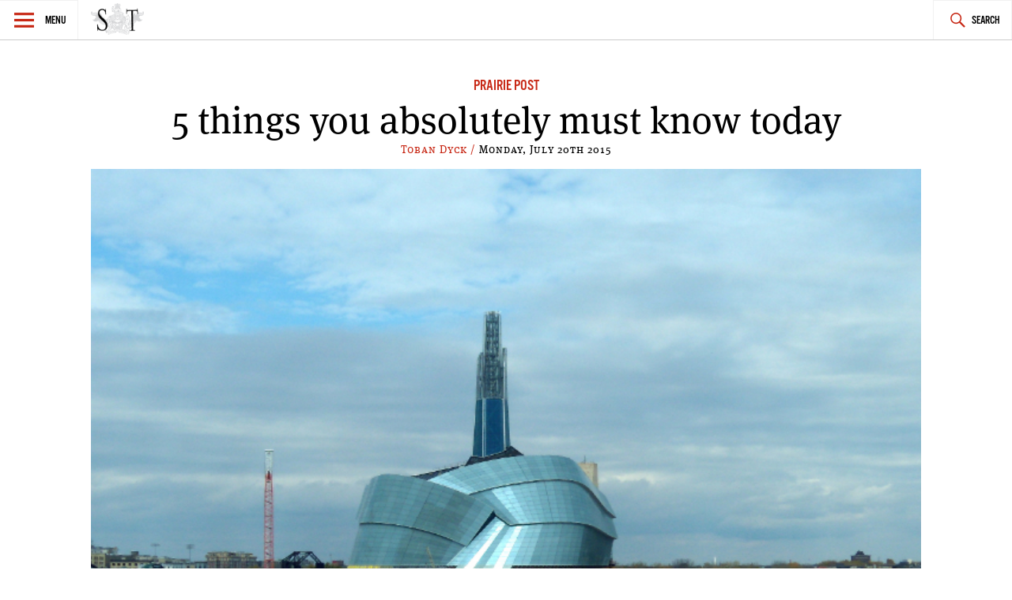

--- FILE ---
content_type: text/html; charset=UTF-8
request_url: https://spectatortribune.com/5-things-you-absolutely-must-know-today-82/
body_size: 11236
content:
<!DOCTYPE html>
<html lang="en-US">
<head>
<meta charset="UTF-8">
<meta name="viewport" content="width=device-width, initial-scale=1">
<link rel="profile" href="http://gmpg.org/xfn/11">
<link rel="pingback" href="https://spectatortribune.com/xmlrpc.php">

<title>5 things you absolutely must know today &#8211; Spectator Tribune</title>
<meta name='robots' content='max-image-preview:large' />
<link rel='dns-prefetch' href='//use.typekit.net' />
<link rel='dns-prefetch' href='//stats.wp.com' />
<link rel="alternate" type="application/rss+xml" title="Spectator Tribune &raquo; Feed" href="https://spectatortribune.com/feed/" />
<link rel="alternate" type="application/rss+xml" title="Spectator Tribune &raquo; Comments Feed" href="https://spectatortribune.com/comments/feed/" />
<link rel="alternate" type="text/calendar" title="Spectator Tribune &raquo; iCal Feed" href="https://spectatortribune.com/events/?ical=1" />
<link rel="alternate" type="application/rss+xml" title="Spectator Tribune &raquo; 5 things you absolutely must know today Comments Feed" href="https://spectatortribune.com/5-things-you-absolutely-must-know-today-82/feed/" />
<script type="text/javascript">
window._wpemojiSettings = {"baseUrl":"https:\/\/s.w.org\/images\/core\/emoji\/14.0.0\/72x72\/","ext":".png","svgUrl":"https:\/\/s.w.org\/images\/core\/emoji\/14.0.0\/svg\/","svgExt":".svg","source":{"concatemoji":"https:\/\/spectatortribune.com\/wp-includes\/js\/wp-emoji-release.min.js?ver=6.2.8"}};
/*! This file is auto-generated */
!function(e,a,t){var n,r,o,i=a.createElement("canvas"),p=i.getContext&&i.getContext("2d");function s(e,t){p.clearRect(0,0,i.width,i.height),p.fillText(e,0,0);e=i.toDataURL();return p.clearRect(0,0,i.width,i.height),p.fillText(t,0,0),e===i.toDataURL()}function c(e){var t=a.createElement("script");t.src=e,t.defer=t.type="text/javascript",a.getElementsByTagName("head")[0].appendChild(t)}for(o=Array("flag","emoji"),t.supports={everything:!0,everythingExceptFlag:!0},r=0;r<o.length;r++)t.supports[o[r]]=function(e){if(p&&p.fillText)switch(p.textBaseline="top",p.font="600 32px Arial",e){case"flag":return s("\ud83c\udff3\ufe0f\u200d\u26a7\ufe0f","\ud83c\udff3\ufe0f\u200b\u26a7\ufe0f")?!1:!s("\ud83c\uddfa\ud83c\uddf3","\ud83c\uddfa\u200b\ud83c\uddf3")&&!s("\ud83c\udff4\udb40\udc67\udb40\udc62\udb40\udc65\udb40\udc6e\udb40\udc67\udb40\udc7f","\ud83c\udff4\u200b\udb40\udc67\u200b\udb40\udc62\u200b\udb40\udc65\u200b\udb40\udc6e\u200b\udb40\udc67\u200b\udb40\udc7f");case"emoji":return!s("\ud83e\udef1\ud83c\udffb\u200d\ud83e\udef2\ud83c\udfff","\ud83e\udef1\ud83c\udffb\u200b\ud83e\udef2\ud83c\udfff")}return!1}(o[r]),t.supports.everything=t.supports.everything&&t.supports[o[r]],"flag"!==o[r]&&(t.supports.everythingExceptFlag=t.supports.everythingExceptFlag&&t.supports[o[r]]);t.supports.everythingExceptFlag=t.supports.everythingExceptFlag&&!t.supports.flag,t.DOMReady=!1,t.readyCallback=function(){t.DOMReady=!0},t.supports.everything||(n=function(){t.readyCallback()},a.addEventListener?(a.addEventListener("DOMContentLoaded",n,!1),e.addEventListener("load",n,!1)):(e.attachEvent("onload",n),a.attachEvent("onreadystatechange",function(){"complete"===a.readyState&&t.readyCallback()})),(e=t.source||{}).concatemoji?c(e.concatemoji):e.wpemoji&&e.twemoji&&(c(e.twemoji),c(e.wpemoji)))}(window,document,window._wpemojiSettings);
</script>
<style type="text/css">
img.wp-smiley,
img.emoji {
	display: inline !important;
	border: none !important;
	box-shadow: none !important;
	height: 1em !important;
	width: 1em !important;
	margin: 0 0.07em !important;
	vertical-align: -0.1em !important;
	background: none !important;
	padding: 0 !important;
}
</style>
	<link rel='stylesheet' id='mediaelement-css' href='https://spectatortribune.com/wp-includes/js/mediaelement/mediaelementplayer-legacy.min.css?ver=4.2.17' type='text/css' media='all' />
<link rel='stylesheet' id='wp-mediaelement-css' href='https://spectatortribune.com/wp-includes/js/mediaelement/wp-mediaelement.min.css?ver=6.2.8' type='text/css' media='all' />
<link rel='stylesheet' id='mc4wp-form-basic-css' href='https://spectatortribune.com/wp-content/plugins/mailchimp-for-wp/assets/css/form-basic.css?ver=4.10.9' type='text/css' media='all' />
<link rel='stylesheet' id='dashicons-css' href='https://spectatortribune.com/wp-includes/css/dashicons.min.css?ver=6.2.8' type='text/css' media='all' />
<link rel='stylesheet' id='v2_spectator_tribune-style-css' href='https://spectatortribune.com/wp-content/themes/v2_spectator_tribune/style.css?ver=1.0' type='text/css' media='all' />
<link rel='stylesheet' id='social-logos-css' href='https://spectatortribune.com/wp-content/plugins/jetpack/_inc/social-logos/social-logos.min.css?ver=12.8.2' type='text/css' media='all' />
<link rel='stylesheet' id='jetpack_css-css' href='https://spectatortribune.com/wp-content/plugins/jetpack/css/jetpack.css?ver=12.8.2' type='text/css' media='all' />
<script type='text/javascript' src='https://spectatortribune.com/wp-includes/js/jquery/jquery.min.js?ver=3.6.4' id='jquery-core-js'></script>
<script type='text/javascript' src='https://spectatortribune.com/wp-includes/js/jquery/jquery-migrate.min.js?ver=3.4.0' id='jquery-migrate-js'></script>
<script type='text/javascript' src='//use.typekit.net/obp3jia.js?ver=6.2.8' id='v2_spectator_tribune-typekit-js'></script>
<link rel="https://api.w.org/" href="https://spectatortribune.com/wp-json/" /><link rel="alternate" type="application/json" href="https://spectatortribune.com/wp-json/wp/v2/posts/17993" /><link rel="EditURI" type="application/rsd+xml" title="RSD" href="https://spectatortribune.com/xmlrpc.php?rsd" />
<link rel="wlwmanifest" type="application/wlwmanifest+xml" href="https://spectatortribune.com/wp-includes/wlwmanifest.xml" />
<meta name="generator" content="WordPress 6.2.8" />
<link rel="canonical" href="https://spectatortribune.com/5-things-you-absolutely-must-know-today-82/" />
<link rel='shortlink' href='https://spectatortribune.com/?p=17993' />
<link rel="alternate" type="application/json+oembed" href="https://spectatortribune.com/wp-json/oembed/1.0/embed?url=https%3A%2F%2Fspectatortribune.com%2F5-things-you-absolutely-must-know-today-82%2F" />
<link rel="alternate" type="text/xml+oembed" href="https://spectatortribune.com/wp-json/oembed/1.0/embed?url=https%3A%2F%2Fspectatortribune.com%2F5-things-you-absolutely-must-know-today-82%2F&#038;format=xml" />

<script type="text/javascript">var _sf_startpt=(new Date()).getTime()</script>
<meta name="tec-api-version" content="v1"><meta name="tec-api-origin" content="https://spectatortribune.com"><link rel="https://theeventscalendar.com/" href="https://spectatortribune.com/wp-json/tribe/events/v1/" />	<style>img#wpstats{display:none}</style>
		<script>try{Typekit.load();}catch(e){}</script><!--[if lt IE 9]><script src="//html5shim.googlecode.com/svn/trunk/html5.js"></script><script src="https://spectatortribune.com/wp-content/themes/v2_spectator_tribune/js/polyfills/respond.js"></script><![endif]--><!-- start GOOGLE DFP SCRIPT -->
<script type='text/javascript'>
  var googletag = googletag || {};
  googletag.cmd = googletag.cmd || [];
  (function() {
    var gads = document.createElement('script');
    gads.async = true;
    gads.type = 'text/javascript';
    var useSSL = 'https:' == document.location.protocol;
    gads.src = (useSSL ? 'https:' : 'http:') +
      '//www.googletagservices.com/tag/js/gpt.js';
    var node = document.getElementsByTagName('script')[0];
    node.parentNode.insertBefore(gads, node);
  })();
</script>

<script type='text/javascript'>
  googletag.cmd.push(function() {
	googletag.defineSlot('/31278678/ST-LB-A', [728, 90], 'div-gpt-ad-1450333349138-0').addService(googletag.pubads());
	googletag.defineSlot('/31278678/ST-BB-B', [300, 250], 'div-gpt-ad-1450335349900-0').addService(googletag.pubads());
    googletag.defineSlot('/31278678/ST-BB-A', [300, 250], 'div-gpt-ad-1442874912853-0').addService(googletag.pubads());
    googletag.pubads().enableSingleRequest();
    googletag.enableServices();
  });
</script>
<!-- end GOOGLE DFP SCRIPT --><style type="text/css">.recentcomments a{display:inline !important;padding:0 !important;margin:0 !important;}</style>
<!-- Jetpack Open Graph Tags -->
<meta property="og:type" content="article" />
<meta property="og:title" content="5 things you absolutely must know today" />
<meta property="og:url" content="https://spectatortribune.com/5-things-you-absolutely-must-know-today-82/" />
<meta property="og:description" content="Scotland to remain dependent  Scotland will remain a part of the UK, a fate decided by a slim majority of 55.3 per cent. “I accept the verdict of the people…We shall go forward as one nation,” said…" />
<meta property="article:published_time" content="2014-09-19T19:43:01+00:00" />
<meta property="article:modified_time" content="2015-07-21T01:22:32+00:00" />
<meta property="og:site_name" content="Spectator Tribune" />
<meta property="og:image" content="https://spectatortribune.com/wp-content/uploads/The_Canadian_Museum_for_Human_Rights_as_seen_from_The_Forks_Tower_02st.jpg" />
<meta property="og:image:width" content="700" />
<meta property="og:image:height" content="525" />
<meta property="og:image:alt" content="" />
<meta property="og:locale" content="en_US" />
<meta name="twitter:text:title" content="5 things you absolutely must know today" />
<meta name="twitter:image" content="https://spectatortribune.com/wp-content/uploads/The_Canadian_Museum_for_Human_Rights_as_seen_from_The_Forks_Tower_02st.jpg?w=640" />
<meta name="twitter:card" content="summary_large_image" />

<!-- End Jetpack Open Graph Tags -->
<link rel="icon" href="https://spectatortribune.com/wp-content/uploads/2015/08/cropped-sp-favicon-512x5121-32x32.png" sizes="32x32" />
<link rel="icon" href="https://spectatortribune.com/wp-content/uploads/2015/08/cropped-sp-favicon-512x5121-192x192.png" sizes="192x192" />
<link rel="apple-touch-icon" href="https://spectatortribune.com/wp-content/uploads/2015/08/cropped-sp-favicon-512x5121-180x180.png" />
<meta name="msapplication-TileImage" content="https://spectatortribune.com/wp-content/uploads/2015/08/cropped-sp-favicon-512x5121-270x270.png" />
</head>

<body class="post-template-default single single-post postid-17993 single-format-standard tribe-no-js group-blog">
<div id="page" class="hfeed site">
	<a class="skip-link screen-reader-text" href="#content">Skip to content</a>

	<header id="masthead" class="site-header" role="banner">
		<nav id="site-navigation" class="main-navigation" role="navigation">
			<section class="fly-out">
				<button class="menu-toggle" aria-controls="primary-menu" aria-expanded="false">Menu</button>
				<header>
					<h1>
						<a href="https://spectatortribune.com/" rel="home">
															<img src="https://spectrib.interplay.design/wp-content/uploads/SPE-logo-type-coat-watermark-1.jpg" />
													</a>
					</h1>
				</header>
				<div id="menu-social" class="menu-social menu"><ul id="menu-social-items" class="menu-items"><li id="menu-item-19919" class="menu-item menu-item-type-custom menu-item-object-custom menu-item-19919"><a href="https://www.facebook.com/SpectatorTribune"><span class="screen-reader-text">Facebook</span></a></li>
<li id="menu-item-19920" class="menu-item menu-item-type-custom menu-item-object-custom menu-item-19920"><a href="https://twitter.com/SpectatorTrib"><span class="screen-reader-text">Twitter</span></a></li>
<li id="menu-item-19921" class="menu-item menu-item-type-custom menu-item-object-custom menu-item-19921"><a href="https://www.pinterest.com/spectatortrib/"><span class="screen-reader-text">Pinterest</span></a></li>
</ul></div>				<h2 class="widget-title">Sections</h2>
				<div class="menu-main-navigation-container"><ul id="primary-menu" class="menu"><li id="menu-item-19918" class="menu-item menu-item-type-taxonomy menu-item-object-category menu-item-19918"><a href="https://spectatortribune.com/category/city-politics/">City &#038; Politics</a></li>
<li id="menu-item-479" class="menu-item menu-item-type-taxonomy menu-item-object-category menu-item-479"><a href="https://spectatortribune.com/category/arts-life/">Arts &#038; Life</a></li>
<li id="menu-item-481" class="menu-item menu-item-type-taxonomy menu-item-object-category menu-item-481"><a href="https://spectatortribune.com/category/design-style/">Design &#038; Style</a></li>
<li id="menu-item-482" class="menu-item menu-item-type-taxonomy menu-item-object-category menu-item-482"><a href="https://spectatortribune.com/category/food-drink/">Food &#038; Drink</a></li>
<li id="menu-item-19924" class="menu-item menu-item-type-taxonomy menu-item-object-category current-post-ancestor current-menu-parent current-post-parent menu-item-19924"><a href="https://spectatortribune.com/category/the-prairie-post/">Prairie Post</a></li>
</ul></div>				<h2 class="widget-title">Site Info</h2>
				<div id="secondary-menu" class="menu"><ul>
<li class="page_item page-item-2"><a href="https://spectatortribune.com/sample-page/">About</a></li>
<li class="page_item page-item-204"><a href="https://spectatortribune.com/advertise/">Advertise</a></li>
<li class="page_item page-item-34"><a href="https://spectatortribune.com/contact/">Contact</a></li>
<li class="page_item page-item-202"><a href="https://spectatortribune.com/contribute/">Contribute</a></li>
<li class="page_item page-item-31"><a href="https://spectatortribune.com/masthead/">Masthead</a></li>
<li class="page_item page-item-206"><a href="https://spectatortribune.com/terms-of-use/">Terms of Use</a></li>
</ul></div>
			</section>
			<div class="nav-logo">
				<h1>
					<a href="https://spectatortribune.com/" rel="home">
													<img src="https://spectatortribune.com/wp-content/uploads/top-bar-logo.png" />
											</a>
				</h1>
			</div>
			<button class="search-toggle">Search</button>
			<form role="search" method="get" class="search-form" action="https://spectatortribune.com/">
				<label>
					<span class="screen-reader-text">Search for:</span>
					<input type="search" class="search-field" placeholder="Search &hellip;" value="" name="s" />
				</label>
				<input type="submit" class="search-submit" value="Search" />
			</form>		</nav><!-- #site-navigation -->
			</header><!-- #masthead -->

	<div id="primary" class="content-area">
		<main id="main" class="site-main" role="main">
							<div class="wrapper">
					<div id="leaderboard-ad" class="wrapper">
						<!-- BEGIN JS TAG - 728x90 premium < - DO NOT MODIFY -->
						<SCRIPT SRC="http://ads.suite6ixty6ix.com/ttj?id=1014248" TYPE="text/javascript"></SCRIPT> 
						<!-- END TAG -->
					</div>
					
<article id="post-17993" class="post-17993 post type-post status-publish format-standard has-post-thumbnail hentry category-the-prairie-post tag-5-things tag-news tag-prairie-post tag-toban-dyck tag-winnipeg">
	<header class="entry-header">
		<span class="cat-links"><a href="https://spectatortribune.com/category/the-prairie-post/" rel="category tag">Prairie Post</a></span>		<h1 class="entry-title">5 things you absolutely must know today</h1>		<div class="entry-meta">
			<span class="byline"> <span class="author vcard"><a class="url fn n" href="https://spectatortribune.com/author/tdyck/">Toban Dyck / </a></span></span><span class="posted-on"><time class="entry-date published" datetime="2014-09-19T10:43:01-05:00">Monday, July 20th 2015</time><time class="updated" datetime="2015-07-20T16:22:32-05:00">July 20, 2015</time></span>		</div><!-- .entry-meta -->
					<a href="https://spectatortribune.com/5-things-you-absolutely-must-know-today-82/" title=""><img width="700" height="525" src="https://spectatortribune.com/wp-content/uploads/The_Canadian_Museum_for_Human_Rights_as_seen_from_The_Forks_Tower_02st.jpg" class="attachment-spt-feature size-spt-feature wp-post-image" alt="" decoding="async" srcset="https://spectatortribune.com/wp-content/uploads/The_Canadian_Museum_for_Human_Rights_as_seen_from_The_Forks_Tower_02st.jpg 700w, https://spectatortribune.com/wp-content/uploads/The_Canadian_Museum_for_Human_Rights_as_seen_from_The_Forks_Tower_02st-200x150.jpg 200w, https://spectatortribune.com/wp-content/uploads/The_Canadian_Museum_for_Human_Rights_as_seen_from_The_Forks_Tower_02st-480x360.jpg 480w" sizes="(max-width: 700px) 100vw, 700px" /></a>
 			</header><!-- .entry-header -->
	<div class="entry-content">
		<p><strong>Scotland to remain dependent </strong></p>
<p>Scotland will remain a part of the UK, a fate decided by a slim majority of 55.3 per cent. “I accept the verdict of the people…We shall go forward as one nation,” said First Minister Alex Salmond in his post-referendum speech Thursday evening. Voters in Scotland chose dependence in a historic referendum that got the attention of UK politicians, and the world. If voters chose independence, rumours circulating across outlets and platforms suggested British Prime Minister David Cameron would be asked to step down. Cameron has promised to see through the commitments he made to Scotland of offering more independence on spending, tax, and welfare. Voter turnout ranged from 75 to 91 per cent. The “no” side won, but change is afoot. Things have to change. Scotland knows this. And the UK does, too. Forty-four per cent of a country’s electorate is a strong voice.  [Source: <a href="http://www.theglobeandmail.com/news/world/scotland-independence-vote/article20686263/" target="_blank">Globe and Mail</a>]</p>
<p><strong>French launch airstrike against IS </strong></p>
<p>Rafale fighter jets “hit and completely destroyed” their objective in a air assault by France on Islamic State militants in Iraq, according to a release from the office of French President Francois Hollande. The attacks targeted an IS depot in the northeast part of Iraq. And, the release went on, there will be more attacking in the coming days.  Since mid-August, the U.S. has carried out more than 170 airstrikes against the IS militants, who have seized control of dozens of communities in Iraq and Syria. Twenty-six countries have pledged their support in helping the new government in Iraq fight against IS “by any means necessary.” U.S. airstrikes are expected to hit affected areas in Syria. But, as of now, President Barack Obama is steering clear of ground troops in either region. [Source: <a href="http://www.bbc.com/news/world-middle-east-29277630" target="_blank">BBC</a>]</p>
<p><strong>Canadian Museum for Human Rights opens today</strong></p>
<p>Winnipeg’s Canadian Museum for Human Rights opens its doors today. Opening ceremonies begin at 10:30 a.m. and will be broadcast live on TV. The museum has been the source of much controversy, and is still. A Tribe Called Red cancelled their Saturday evening concert over concerns about the way the museum is portraying aboriginal issues. &#8220;The CMHR understands the group has elected not to participate over concern around the way Indigenous issues are presented in the Museum,&#8221; the CMHR said in a statement. &#8220;We know that building dialogue and earning trust is a long-term process, and we hope this will again be an opportunity for respectful conversation on issues that historically haven&#8217;t been easy to talk about.&#8221; Another aboriginal group has opted to light a fire near the museum site to educate people on the issue of clean water in First Nations reserves. Controversy aside, Spectator Tribune will be touring the facility as media this weekend and reporting back to you, its beloved readers. [Source: Spectator Tribune and <a href="http://www.cbc.ca/news/canada/manitoba/canadian-museum-for-human-rights-opens-today-in-winnipeg-1.2771245" target="_blank">CBC]</a></p>
<p><strong> World&#8217;s population to increase more than initially thought</strong></p>
<p>Apparently researchers were predicting that the world’s population would stop growing, plateauing by 2100. A new study, published in the journal Science and authored by researchers a the United Nations, University of Washington and elsewhere, suggests otherwise: there’s an 80 per cent chance the world’s population will reach 9.6-billion by 2050, and 12.3-billion by 2100. From the article abstract: “Much of the increase is expected to happen in Africa, in part due to higher fertility and a recent slowdown in the pace of fertility decline. Also, the ratio of working age people to older people is likely to decline substantially in all countries, even those that currently have young populations.” [Source: <a href="https://www.sciencenews.org/blog/science-ticker/world-population-may-reach-123-billion-2100" target="_blank">Science News</a>]</p>
<p><strong>B.C. teachers ratified new deal, school starts Monday</strong></p>
<p>School starts next week for the nearly 500,000 students in B.C. who have been waiting for the teacher’s strike to end. It finally has. There were whispers of a deal a few days ago. Those whispers &#8211; a tentative deal &#8211; were put to a vote was passed, with 86 per cent in favour. “This was a very tough round of negotiations and a difficult time for many of us on strike. But together, we successfully pushed back against concessions and we have emerged as a stronger and more engaged union,” B.C Teachers’ Federation president Jim Iker told reporters. “We all know that this deal isn’t perfect, but it does provide gains for teachers. It protects our charter rights and increases support for our students.” The deal includes a nearly 10 per cent salary increase, improved health benefits, and a larger coffer for hiring specialized staff. [Source: <a href="http://news.nationalpost.com/2014/09/19/i-dont-like-this-agreement-b-c-teachers-reluctantly-ratify-six-year-deal-with-7-25-salary-increase/" target="_blank">National Post</a>]</p>
<p>***</p>
<p><em>Toban Dyck is sorry to not be at the CMHR opening ceremonies. Spectator Tribune was invited, but unable to attend. He is on Twitter <a href="https://twitter.com/tobandyck" target="_blank">@tobandyck</a></em></p>
<p><em>For more, follow <a href="https://twitter.com/SpectatorTrib" target="_blank">@spectatortrib</a> on Twitter. And find us on Instagram, too: <a href="http://instagram.com/spectatortribune" target="_blank">@spectatortribune</a>.</em></p>
<div class="sharedaddy sd-sharing-enabled"><div class="robots-nocontent sd-block sd-social sd-social-icon sd-sharing"><h3 class="sd-title">Share:</h3><div class="sd-content"><ul><li class="share-facebook"><a rel="nofollow noopener noreferrer" data-shared="sharing-facebook-17993" class="share-facebook sd-button share-icon no-text" href="https://spectatortribune.com/5-things-you-absolutely-must-know-today-82/?share=facebook" target="_blank" title="Click to share on Facebook" ><span></span><span class="sharing-screen-reader-text">Click to share on Facebook (Opens in new window)</span></a></li><li class="share-twitter"><a rel="nofollow noopener noreferrer" data-shared="sharing-twitter-17993" class="share-twitter sd-button share-icon no-text" href="https://spectatortribune.com/5-things-you-absolutely-must-know-today-82/?share=twitter" target="_blank" title="Click to share on Twitter" ><span></span><span class="sharing-screen-reader-text">Click to share on Twitter (Opens in new window)</span></a></li><li class="share-reddit"><a rel="nofollow noopener noreferrer" data-shared="" class="share-reddit sd-button share-icon no-text" href="https://spectatortribune.com/5-things-you-absolutely-must-know-today-82/?share=reddit" target="_blank" title="Click to share on Reddit" ><span></span><span class="sharing-screen-reader-text">Click to share on Reddit (Opens in new window)</span></a></li><li class="share-end"></li></ul></div></div></div>			</div><!-- .entry-content -->
	<section class="single-sidebar">
		
<div id="secondary" class="widget-area below-thumb" role="complementary">
	<aside id="mc4wp_form_widget-3" class="widget widget_mc4wp_form_widget"><h1 class="widget-title">Get 5 Things</h1><script>(function() {
	window.mc4wp = window.mc4wp || {
		listeners: [],
		forms: {
			on: function(evt, cb) {
				window.mc4wp.listeners.push(
					{
						event   : evt,
						callback: cb
					}
				);
			}
		}
	}
})();
</script><!-- Mailchimp for WordPress v4.10.9 - https://wordpress.org/plugins/mailchimp-for-wp/ --><form id="mc4wp-form-1" class="mc4wp-form mc4wp-form-21381 mc4wp-form-basic" method="post" data-id="21381" data-name="Default sign-up form" ><div class="mc4wp-form-fields"><p>
<span>Get 5 things you absolutely must know today in your inbox!</span>
	<label for="mc4wp_email">Email address: </label>
	<input type="email" id="mc4wp_email" name="EMAIL" placeholder="Your email address" required />
</p>

<p>
	<input type="submit" value="Sign up" />
</p></div><label style="display: none !important;">Leave this field empty if you're human: <input type="text" name="_mc4wp_honeypot" value="" tabindex="-1" autocomplete="off" /></label><input type="hidden" name="_mc4wp_timestamp" value="1768661285" /><input type="hidden" name="_mc4wp_form_id" value="21381" /><input type="hidden" name="_mc4wp_form_element_id" value="mc4wp-form-1" /><div class="mc4wp-response"></div></form><!-- / Mailchimp for WordPress Plugin --></aside><aside class="secondary-part widget"><h1 class="widget-title">Prairie Post</h1><ul>			<li>
				<a href="https://spectatortribune.com/5-things-absolutely-must-know-today-126/"><img width="150" height="150" src="https://spectatortribune.com/wp-content/uploads/2016/07/IMG_1657-150x150.jpg" class="attachment-thumbnail size-thumbnail wp-post-image" alt="" decoding="async" loading="lazy" /></a><div class="cat-list-wrap"><h1><a href="https://spectatortribune.com/5-things-absolutely-must-know-today-126/">5 things you absolutely must know today</a></h1><div class="entry-meta"><span class="byline"> <span class="author vcard"><a class="url fn n" href="https://spectatortribune.com/author/tdyck/">Toban Dyck / </a></span></span><span class="posted-on"><time class="entry-date published updated" datetime="2016-07-15T10:36:18-05:00">Friday, July 15th 2016</time></span></div><!-- .entry-meta --></div><!-- .cat-list-wrap -->			</li>
					<li>
				<a href="https://spectatortribune.com/video-legislative-assembly-cards/"><img width="150" height="150" src="https://spectatortribune.com/wp-content/uploads/2016/07/Screen-Shot-2016-07-10-at-8.02.21-PM-1-150x150.jpg" class="attachment-thumbnail size-thumbnail wp-post-image" alt="" decoding="async" loading="lazy" /></a><div class="cat-list-wrap"><h1><a href="https://spectatortribune.com/video-legislative-assembly-cards/">Video: Legislative Assembly of Cards</a></h1><div class="entry-meta"><span class="byline"> <span class="author vcard"><a class="url fn n" href="https://spectatortribune.com/author/staff/">Staff / </a></span></span><span class="posted-on"><time class="entry-date published" datetime="2016-07-10T19:05:19-05:00">Sunday, July 10th 2016</time><time class="updated" datetime="2016-07-10T19:05:55-05:00">July 10, 2016</time></span></div><!-- .entry-meta --></div><!-- .cat-list-wrap -->			</li>
					<li>
				<a href="https://spectatortribune.com/coconut-oil-whats-all-the-fuss-about/"><img width="150" height="150" src="https://spectatortribune.com/wp-content/uploads/2016/04/7099855287_a0fdb16910_z-150x150.jpg" class="attachment-thumbnail size-thumbnail wp-post-image" alt="" decoding="async" loading="lazy" /></a><div class="cat-list-wrap"><h1><a href="https://spectatortribune.com/coconut-oil-whats-all-the-fuss-about/">Coconut Oil: what&#8217;s all the fuss about?</a></h1><div class="entry-meta"><span class="byline"> <span class="author vcard"><a class="url fn n" href="https://spectatortribune.com/author/mhryb/">Melissa Hryb / </a></span></span><span class="posted-on"><time class="entry-date published" datetime="2016-04-01T15:09:32-05:00">Saturday, August 21st 2021</time><time class="updated" datetime="2021-08-21T00:45:12-05:00">August 21, 2021</time></span></div><!-- .entry-meta --></div><!-- .cat-list-wrap -->			</li>
		</ul></aside><aside class="secondary-part widget"><h1 class="widget-title">News</h1><ul>			<li>
				<a href="https://spectatortribune.com/brazil-part-one-pork-poultry-and-carlos/"><img width="150" height="150" src="https://spectatortribune.com/wp-content/uploads/2017/07/hqdefault-150x150.jpg" class="attachment-thumbnail size-thumbnail wp-post-image" alt="" decoding="async" loading="lazy" /></a><div class="cat-list-wrap"><h1><a href="https://spectatortribune.com/brazil-part-one-pork-poultry-and-carlos/">Brazil, part one: pork, poultry and Carlos</a></h1><div class="entry-meta"><span class="byline"> <span class="author vcard"><a class="url fn n" href="https://spectatortribune.com/author/tdyck/">Toban Dyck / </a></span></span><span class="posted-on"><time class="entry-date published updated" datetime="2017-07-24T21:24:55-05:00">Monday, July 24th 2017</time></span></div><!-- .entry-meta --></div><!-- .cat-list-wrap -->			</li>
					<li>
				<a href="https://spectatortribune.com/rural-manitoba-prairies/"><img width="150" height="150" src="https://spectatortribune.com/wp-content/uploads/2017/03/IMG_5001-150x150.jpg" class="attachment-thumbnail size-thumbnail wp-post-image" alt="Photo credit: Toban Dyck" decoding="async" loading="lazy" /></a><div class="cat-list-wrap"><h1><a href="https://spectatortribune.com/rural-manitoba-prairies/">Adrift over the farmyards of southern Manitoba</a></h1><div class="entry-meta"><span class="byline"> <span class="author vcard"><a class="url fn n" href="https://spectatortribune.com/author/tdyck/">Toban Dyck / </a></span></span><span class="posted-on"><time class="entry-date published updated" datetime="2017-03-11T16:27:22-06:00">Saturday, March 11th 2017</time></span></div><!-- .entry-meta --></div><!-- .cat-list-wrap -->			</li>
					<li>
				<a href="https://spectatortribune.com/tragically-hip-canada/"><img width="150" height="150" src="https://spectatortribune.com/wp-content/uploads/2016/08/Hip-150x150.jpg" class="attachment-thumbnail size-thumbnail wp-post-image" alt="" decoding="async" loading="lazy" /></a><div class="cat-list-wrap"><h1><a href="https://spectatortribune.com/tragically-hip-canada/">A Railway Nation of Grace, Too</a></h1><div class="entry-meta"><span class="byline"> <span class="author vcard"><a class="url fn n" href="https://spectatortribune.com/author/jpeters/">Jerrad Peters / </a></span></span><span class="posted-on"><time class="entry-date published" datetime="2016-08-22T19:31:10-05:00">Tuesday, August 23rd 2016</time><time class="updated" datetime="2016-08-23T13:54:12-05:00">August 23, 2016</time></span></div><!-- .entry-meta --></div><!-- .cat-list-wrap -->			</li>
		</ul></aside><aside class="secondary-part widget DFP-A" ><div id="div-gpt-ad-1442874912853-0" style="height:250px; width:300px;"><script type="text/javascript">googletag.cmd.push(function() { googletag.display("div-gpt-ad-1442874912853-0"); }); </script></div></aside></div><!-- #secondary -->
	</section>
	<footer class="entry-footer">
		<span class="tags-links">Tagged <a href="https://spectatortribune.com/tag/5-things/" rel="tag">5 things</a>, <a href="https://spectatortribune.com/tag/news/" rel="tag">News</a>, <a href="https://spectatortribune.com/tag/prairie-post/" rel="tag">Prairie Post</a>, <a href="https://spectatortribune.com/tag/toban-dyck/" rel="tag">Toban Dyck</a>, <a href="https://spectatortribune.com/tag/winnipeg/" rel="tag">Winnipeg</a></span>	</footer><!-- .entry-footer -->
</article><!-- #post-## -->

						<nav class="navigation post-navigation" role="navigation">
		<h2 class="screen-reader-text">Post navigation</h2>
		<div class="nav-links">
						<div class="nav-previous">
				<a href="https://spectatortribune.com/heart-full-of-harvest-moon/" rel="prev">Heart full of Harvest Moon</a>					<span class="entry-meta"><span class="byline"> <span class="author vcard"><a class="url fn n" href="https://spectatortribune.com/author/satnikov/">Sara Atnikov / </a></span></span><span class="posted-on"><time class="entry-date published" datetime="2014-09-19T01:24:05-05:00">Monday, July 20th 2015</time><time class="updated" datetime="2015-07-20T16:22:32-05:00">July 20, 2015</time></span></span>
				<a href="https://spectatortribune.com/heart-full-of-harvest-moon/" class="adjacent-image"><br />
<b>Warning</b>:  Trying to access array offset on value of type bool in <b>/srv/users/stis399/apps/spectator-tribune/public/wp-content/themes/v2_spectator_tribune/functions.php</b> on line <b>392</b><br />
<img width="150" height="150" src="https://spectatortribune.com/wp-content/uploads/10560416_838069859558903_7032239992465052932_ost-150x150.jpg" class="attachment-thumbnail size-thumbnail wp-post-image" alt="The Reverend Rambler performs at the breakfast stage Sunday morning. From left: Sean Multan, Karly Colpits, and Greg Arcade. Photo credit: Garnie Ross." decoding="async" loading="lazy" /></a>			</div>
						<div class="nav-next">
				<a href="https://spectatortribune.com/parlour-coffee-winnipeg/" rel="next">Prairie Profile: Parlour Coffee</a>					<span class="entry-meta"><span class="byline"> <span class="author vcard"><a class="url fn n" href="https://spectatortribune.com/author/jjwookey/">Janelle &amp; Jeremie Wookey / </a></span></span><span class="posted-on"><time class="entry-date published" datetime="2014-09-20T18:58:27-05:00">Monday, July 20th 2015</time><time class="updated" datetime="2015-07-20T16:22:31-05:00">July 20, 2015</time></span></span>
				<a href="https://spectatortribune.com/parlour-coffee-winnipeg/" class="adjacent-image"><br />
<b>Warning</b>:  Trying to access array offset on value of type bool in <b>/srv/users/stis399/apps/spectator-tribune/public/wp-content/themes/v2_spectator_tribune/functions.php</b> on line <b>392</b><br />
<img width="150" height="150" src="https://spectatortribune.com/wp-content/uploads/Screen-Shot-2014-09-20-at-5st-1-150x150.jpg" class="attachment-thumbnail size-thumbnail wp-post-image" alt="" decoding="async" loading="lazy" /></a>			</div>
					</div><!-- .nav-links -->
	</nav><!-- .navigation -->
					</div><!-- .wrapper -->
			<div class="wrapper">
				
<div id="disqus_thread"></div>
			
						</div><!-- wrapper -->
		</main><!-- #main -->
	</div><!-- #primary -->


	</div><!-- #content -->

	<footer id="colophon" class="site-footer" role="contentinfo">
		<div class="site-info wrapper">
			<div id="menu-social" class="menu-social menu"><ul id="menu-social-items" class="menu-items"><li class="menu-item menu-item-type-custom menu-item-object-custom menu-item-19919"><a href="https://www.facebook.com/SpectatorTribune"><span class="screen-reader-text">Facebook</span></a></li>
<li class="menu-item menu-item-type-custom menu-item-object-custom menu-item-19920"><a href="https://twitter.com/SpectatorTrib"><span class="screen-reader-text">Twitter</span></a></li>
<li class="menu-item menu-item-type-custom menu-item-object-custom menu-item-19921"><a href="https://www.pinterest.com/spectatortrib/"><span class="screen-reader-text">Pinterest</span></a></li>
</ul></div>			
<div id="colophon-widgets" class="widget-area" role="footer">
	<aside id="widget_sp_image-2" class="widget widget_sp_image"><img width="550" height="222" class="attachment-large" style="max-width: 100%;" srcset="https://spectatortribune.com/wp-content/uploads/SPE-logo-type-coat-watermark-1-550x222.jpg 550w, https://spectatortribune.com/wp-content/uploads/SPE-logo-type-coat-watermark-1-200x81.jpg 200w, https://spectatortribune.com/wp-content/uploads/SPE-logo-type-coat-watermark-1.jpg 792w" sizes="(max-width: 550px) 100vw, 550px" src="https://spectatortribune.com/wp-content/uploads/SPE-logo-type-coat-watermark-1-550x222.jpg" /></aside><aside id="nav_menu-2" class="widget widget_nav_menu"><h1 class="widget-title">Sections</h1><div class="menu-main-navigation-container"><ul id="menu-main-navigation" class="menu"><li class="menu-item menu-item-type-taxonomy menu-item-object-category menu-item-19918"><a href="https://spectatortribune.com/category/city-politics/">City &#038; Politics</a></li>
<li class="menu-item menu-item-type-taxonomy menu-item-object-category menu-item-479"><a href="https://spectatortribune.com/category/arts-life/">Arts &#038; Life</a></li>
<li class="menu-item menu-item-type-taxonomy menu-item-object-category menu-item-481"><a href="https://spectatortribune.com/category/design-style/">Design &#038; Style</a></li>
<li class="menu-item menu-item-type-taxonomy menu-item-object-category menu-item-482"><a href="https://spectatortribune.com/category/food-drink/">Food &#038; Drink</a></li>
<li class="menu-item menu-item-type-taxonomy menu-item-object-category current-post-ancestor current-menu-parent current-post-parent menu-item-19924"><a href="https://spectatortribune.com/category/the-prairie-post/">Prairie Post</a></li>
</ul></div></aside><aside id="nav_menu-3" class="widget widget_nav_menu"><h1 class="widget-title">Site Info</h1><div class="menu-footer-pages-container"><ul id="menu-footer-pages" class="menu"><li id="menu-item-38" class="menu-item menu-item-type-post_type menu-item-object-page menu-item-38"><a href="https://spectatortribune.com/sample-page/">About</a></li>
<li id="menu-item-537" class="menu-item menu-item-type-post_type menu-item-object-page menu-item-537"><a href="https://spectatortribune.com/contribute/">Contribute</a></li>
<li id="menu-item-536" class="menu-item menu-item-type-post_type menu-item-object-page menu-item-536"><a href="https://spectatortribune.com/advertise/">Advertise</a></li>
<li id="menu-item-36" class="menu-item menu-item-type-post_type menu-item-object-page menu-item-36"><a href="https://spectatortribune.com/contact/">Contact</a></li>
<li id="menu-item-37" class="menu-item menu-item-type-post_type menu-item-object-page menu-item-37"><a href="https://spectatortribune.com/masthead/">Masthead</a></li>
<li id="menu-item-535" class="menu-item menu-item-type-post_type menu-item-object-page menu-item-535"><a href="https://spectatortribune.com/terms-of-use/">Terms of Use</a></li>
</ul></div></aside><aside id="widget_sp_image-3" class="widget widget_sp_image"><img width="236" height="85" class="attachment-large" style="max-width: 100%;" srcset="https://spectatortribune.com/wp-content/uploads/train_car1-1.jpg 236w, https://spectatortribune.com/wp-content/uploads/train_car1-1-200x72.jpg 200w" sizes="(max-width: 236px) 100vw, 236px" src="https://spectatortribune.com/wp-content/uploads/train_car1-1.jpg" /></aside></div><!-- #secondary -->
		</div><!-- .site-info -->
	</footer><!-- #colophon -->
</div><!-- #page -->

		<script type="text/javascript">
						var _sf_async_config={};
			_sf_async_config.uid = 42710;
			_sf_async_config.domain = "spectatortribune.com";
			_sf_async_config.useCanonical = true;
			 _sf_async_config.authors = "Toban Dyck";
			_sf_async_config.sections = "Prairie Post";
					(function(){
			        function loadChartbeat() {
					window._sf_endpt=(new Date()).getTime();
					var e = document.createElement('script');
					e.setAttribute('language', 'javascript');
					e.setAttribute('type', 'text/javascript');
					e.setAttribute('src', '//static.chartbeat.com/js/chartbeat.js');
					document.body.appendChild(e);
				  }
				  var oldonload = window.onload;
				  window.onload = (typeof window.onload != 'function') ?
					 loadChartbeat : function() { try { oldonload(); } catch (e) { loadChartbeat(); throw e} loadChartbeat(); };
				})();
		</script>
		<script>
		( function ( body ) {
			'use strict';
			body.className = body.className.replace( /\btribe-no-js\b/, 'tribe-js' );
		} )( document.body );
		</script>
		<script>(function() {function maybePrefixUrlField () {
  const value = this.value.trim()
  if (value !== '' && value.indexOf('http') !== 0) {
    this.value = 'http://' + value
  }
}

const urlFields = document.querySelectorAll('.mc4wp-form input[type="url"]')
for (let j = 0; j < urlFields.length; j++) {
  urlFields[j].addEventListener('blur', maybePrefixUrlField)
}
})();</script><script> /* <![CDATA[ */var tribe_l10n_datatables = {"aria":{"sort_ascending":": activate to sort column ascending","sort_descending":": activate to sort column descending"},"length_menu":"Show _MENU_ entries","empty_table":"No data available in table","info":"Showing _START_ to _END_ of _TOTAL_ entries","info_empty":"Showing 0 to 0 of 0 entries","info_filtered":"(filtered from _MAX_ total entries)","zero_records":"No matching records found","search":"Search:","all_selected_text":"All items on this page were selected. ","select_all_link":"Select all pages","clear_selection":"Clear Selection.","pagination":{"all":"All","next":"Next","previous":"Previous"},"select":{"rows":{"0":"","_":": Selected %d rows","1":": Selected 1 row"}},"datepicker":{"dayNames":["Sunday","Monday","Tuesday","Wednesday","Thursday","Friday","Saturday"],"dayNamesShort":["Sun","Mon","Tue","Wed","Thu","Fri","Sat"],"dayNamesMin":["S","M","T","W","T","F","S"],"monthNames":["January","February","March","April","May","June","July","August","September","October","November","December"],"monthNamesShort":["January","February","March","April","May","June","July","August","September","October","November","December"],"monthNamesMin":["Jan","Feb","Mar","Apr","May","Jun","Jul","Aug","Sep","Oct","Nov","Dec"],"nextText":"Next","prevText":"Prev","currentText":"Today","closeText":"Done","today":"Today","clear":"Clear"}};/* ]]> */ </script>
	<script type="text/javascript">
		window.WPCOM_sharing_counts = {"https:\/\/spectatortribune.com\/5-things-you-absolutely-must-know-today-82\/":17993};
	</script>
				<script type='text/javascript' id='disqus_count-js-extra'>
/* <![CDATA[ */
var countVars = {"disqusShortname":"spectatortribune"};
/* ]]> */
</script>
<script type='text/javascript' src='https://spectatortribune.com/wp-content/plugins/disqus-comment-system/public/js/comment_count.js?ver=3.1.4' id='disqus_count-js'></script>
<script type='text/javascript' id='disqus_embed-js-extra'>
/* <![CDATA[ */
var embedVars = {"disqusConfig":{"integration":"wordpress 3.1.4 6.2.8"},"disqusIdentifier":"17993 https:\/\/spectrib.interplay.design\/?post_type=article&p=17993","disqusShortname":"spectatortribune","disqusTitle":"5 things you absolutely must know today","disqusUrl":"https:\/\/spectatortribune.com\/5-things-you-absolutely-must-know-today-82\/","postId":"17993"};
/* ]]> */
</script>
<script type='text/javascript' src='https://spectatortribune.com/wp-content/plugins/disqus-comment-system/public/js/comment_embed.js?ver=3.1.4' id='disqus_embed-js'></script>
<script type='text/javascript' src='https://spectatortribune.com/wp-content/themes/v2_spectator_tribune/js/build/production.js?ver=20150406' id='v2_spectator_tribune-javascript-js'></script>
<script type='text/javascript' src='https://spectatortribune.com/wp-includes/js/comment-reply.min.js?ver=6.2.8' id='comment-reply-js'></script>
<script defer type='text/javascript' src='https://stats.wp.com/e-202603.js' id='jetpack-stats-js'></script>
<script type='text/javascript' id='jetpack-stats-js-after'>
_stq = window._stq || [];
_stq.push([ "view", {v:'ext',blog:'95350722',post:'17993',tz:'-6',srv:'spectatortribune.com',j:'1:12.8.2'} ]);
_stq.push([ "clickTrackerInit", "95350722", "17993" ]);
</script>
<script type='text/javascript' defer src='https://spectatortribune.com/wp-content/plugins/mailchimp-for-wp/assets/js/forms.js?ver=4.10.9' id='mc4wp-forms-api-js'></script>
<script type='text/javascript' id='sharing-js-js-extra'>
/* <![CDATA[ */
var sharing_js_options = {"lang":"en","counts":"1","is_stats_active":"1"};
/* ]]> */
</script>
<script type='text/javascript' src='https://spectatortribune.com/wp-content/plugins/jetpack/_inc/build/sharedaddy/sharing.min.js?ver=12.8.2' id='sharing-js-js'></script>
<script type='text/javascript' id='sharing-js-js-after'>
var windowOpen;
			( function () {
				function matches( el, sel ) {
					return !! (
						el.matches && el.matches( sel ) ||
						el.msMatchesSelector && el.msMatchesSelector( sel )
					);
				}

				document.body.addEventListener( 'click', function ( event ) {
					if ( ! event.target ) {
						return;
					}

					var el;
					if ( matches( event.target, 'a.share-facebook' ) ) {
						el = event.target;
					} else if ( event.target.parentNode && matches( event.target.parentNode, 'a.share-facebook' ) ) {
						el = event.target.parentNode;
					}

					if ( el ) {
						event.preventDefault();

						// If there's another sharing window open, close it.
						if ( typeof windowOpen !== 'undefined' ) {
							windowOpen.close();
						}
						windowOpen = window.open( el.getAttribute( 'href' ), 'wpcomfacebook', 'menubar=1,resizable=1,width=600,height=400' );
						return false;
					}
				} );
			} )();
var windowOpen;
			( function () {
				function matches( el, sel ) {
					return !! (
						el.matches && el.matches( sel ) ||
						el.msMatchesSelector && el.msMatchesSelector( sel )
					);
				}

				document.body.addEventListener( 'click', function ( event ) {
					if ( ! event.target ) {
						return;
					}

					var el;
					if ( matches( event.target, 'a.share-twitter' ) ) {
						el = event.target;
					} else if ( event.target.parentNode && matches( event.target.parentNode, 'a.share-twitter' ) ) {
						el = event.target.parentNode;
					}

					if ( el ) {
						event.preventDefault();

						// If there's another sharing window open, close it.
						if ( typeof windowOpen !== 'undefined' ) {
							windowOpen.close();
						}
						windowOpen = window.open( el.getAttribute( 'href' ), 'wpcomtwitter', 'menubar=1,resizable=1,width=600,height=350' );
						return false;
					}
				} );
			} )();
</script>

</body>
</html>


--- FILE ---
content_type: text/html; charset=utf-8
request_url: https://www.google.com/recaptcha/api2/aframe
body_size: 265
content:
<!DOCTYPE HTML><html><head><meta http-equiv="content-type" content="text/html; charset=UTF-8"></head><body><script nonce="-a_9bBBJejdKspZVRBYJ5g">/** Anti-fraud and anti-abuse applications only. See google.com/recaptcha */ try{var clients={'sodar':'https://pagead2.googlesyndication.com/pagead/sodar?'};window.addEventListener("message",function(a){try{if(a.source===window.parent){var b=JSON.parse(a.data);var c=clients[b['id']];if(c){var d=document.createElement('img');d.src=c+b['params']+'&rc='+(localStorage.getItem("rc::a")?sessionStorage.getItem("rc::b"):"");window.document.body.appendChild(d);sessionStorage.setItem("rc::e",parseInt(sessionStorage.getItem("rc::e")||0)+1);localStorage.setItem("rc::h",'1768661288612');}}}catch(b){}});window.parent.postMessage("_grecaptcha_ready", "*");}catch(b){}</script></body></html>